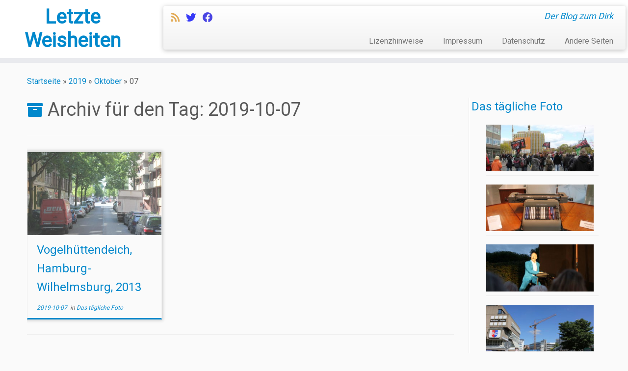

--- FILE ---
content_type: text/html; charset=UTF-8
request_url: https://blog.hillbrecht.de/2019/10/07/
body_size: 20068
content:
<!DOCTYPE html>
<!--[if IE 7]>
<html class="ie ie7 no-js" lang="de" prefix="og: http://ogp.me/ns# fb: http://ogp.me/ns/fb# website: http://ogp.me/ns/website#">
<![endif]-->
<!--[if IE 8]>
<html class="ie ie8 no-js" lang="de" prefix="og: http://ogp.me/ns# fb: http://ogp.me/ns/fb# website: http://ogp.me/ns/website#">
<![endif]-->
<!--[if !(IE 7) | !(IE 8)  ]><!-->
<html class="no-js" lang="de" prefix="og: http://ogp.me/ns# fb: http://ogp.me/ns/fb# website: http://ogp.me/ns/website#">
<!--<![endif]-->
	<head>
		<meta charset="UTF-8" />
		<meta http-equiv="X-UA-Compatible" content="IE=EDGE" />
		<meta name="viewport" content="width=device-width, initial-scale=1.0" />
        <link rel="profile"  href="https://gmpg.org/xfn/11" />
		<link rel="pingback" href="https://blog.hillbrecht.de/xmlrpc.php" />
		<script>(function(html){html.className = html.className.replace(/\bno-js\b/,'js')})(document.documentElement);</script>
<title>2019-10-07 - Letzte Weisheiten</title>
<meta name='robots' content='max-image-preview:large' />
<link rel='dns-prefetch' href='//fonts.googleapis.com' />
<link rel="alternate" type="application/rss+xml" title="Letzte Weisheiten &raquo; Feed" href="https://blog.hillbrecht.de/feed/" />
<link rel="alternate" type="application/rss+xml" title="Letzte Weisheiten &raquo; Kommentar-Feed" href="https://blog.hillbrecht.de/comments/feed/" />
<style id='wp-img-auto-sizes-contain-inline-css' type='text/css'>
img:is([sizes=auto i],[sizes^="auto," i]){contain-intrinsic-size:3000px 1500px}
/*# sourceURL=wp-img-auto-sizes-contain-inline-css */
</style>
<link rel='stylesheet' id='dashicons-css' href='https://blog.hillbrecht.de/wp-includes/css/dashicons.min.css?ver=6.9' type='text/css' media='all' />
<link rel='stylesheet' id='thickbox-css' href='https://blog.hillbrecht.de/wp-includes/js/thickbox/thickbox.css?ver=6.9' type='text/css' media='all' />
<link rel='stylesheet' id='crayon-css' href='https://blog.hillbrecht.de/wp-content/plugins/crayon-syntax-highlighter/css/min/crayon.min.css?ver=_2.7.2_beta' type='text/css' media='all' />
<link rel='stylesheet' id='tc-gfonts-css' href='//fonts.googleapis.com/css?family=Roboto%7CRoboto' type='text/css' media='all' />
<link rel='stylesheet' id='gc-front-style-css' href='https://blog.hillbrecht.de/wp-content/themes/customizr-pro/addons/bundle/grid-customizer/front/assets/css/gc-front.min.css?ver=2.4.24' type='text/css' media='all' />
<style id='wp-emoji-styles-inline-css' type='text/css'>

	img.wp-smiley, img.emoji {
		display: inline !important;
		border: none !important;
		box-shadow: none !important;
		height: 1em !important;
		width: 1em !important;
		margin: 0 0.07em !important;
		vertical-align: -0.1em !important;
		background: none !important;
		padding: 0 !important;
	}
/*# sourceURL=wp-emoji-styles-inline-css */
</style>
<link rel='stylesheet' id='wp-block-library-css' href='https://blog.hillbrecht.de/wp-includes/css/dist/block-library/style.min.css?ver=6.9' type='text/css' media='all' />
<style id='global-styles-inline-css' type='text/css'>
:root{--wp--preset--aspect-ratio--square: 1;--wp--preset--aspect-ratio--4-3: 4/3;--wp--preset--aspect-ratio--3-4: 3/4;--wp--preset--aspect-ratio--3-2: 3/2;--wp--preset--aspect-ratio--2-3: 2/3;--wp--preset--aspect-ratio--16-9: 16/9;--wp--preset--aspect-ratio--9-16: 9/16;--wp--preset--color--black: #000000;--wp--preset--color--cyan-bluish-gray: #abb8c3;--wp--preset--color--white: #ffffff;--wp--preset--color--pale-pink: #f78da7;--wp--preset--color--vivid-red: #cf2e2e;--wp--preset--color--luminous-vivid-orange: #ff6900;--wp--preset--color--luminous-vivid-amber: #fcb900;--wp--preset--color--light-green-cyan: #7bdcb5;--wp--preset--color--vivid-green-cyan: #00d084;--wp--preset--color--pale-cyan-blue: #8ed1fc;--wp--preset--color--vivid-cyan-blue: #0693e3;--wp--preset--color--vivid-purple: #9b51e0;--wp--preset--gradient--vivid-cyan-blue-to-vivid-purple: linear-gradient(135deg,rgb(6,147,227) 0%,rgb(155,81,224) 100%);--wp--preset--gradient--light-green-cyan-to-vivid-green-cyan: linear-gradient(135deg,rgb(122,220,180) 0%,rgb(0,208,130) 100%);--wp--preset--gradient--luminous-vivid-amber-to-luminous-vivid-orange: linear-gradient(135deg,rgb(252,185,0) 0%,rgb(255,105,0) 100%);--wp--preset--gradient--luminous-vivid-orange-to-vivid-red: linear-gradient(135deg,rgb(255,105,0) 0%,rgb(207,46,46) 100%);--wp--preset--gradient--very-light-gray-to-cyan-bluish-gray: linear-gradient(135deg,rgb(238,238,238) 0%,rgb(169,184,195) 100%);--wp--preset--gradient--cool-to-warm-spectrum: linear-gradient(135deg,rgb(74,234,220) 0%,rgb(151,120,209) 20%,rgb(207,42,186) 40%,rgb(238,44,130) 60%,rgb(251,105,98) 80%,rgb(254,248,76) 100%);--wp--preset--gradient--blush-light-purple: linear-gradient(135deg,rgb(255,206,236) 0%,rgb(152,150,240) 100%);--wp--preset--gradient--blush-bordeaux: linear-gradient(135deg,rgb(254,205,165) 0%,rgb(254,45,45) 50%,rgb(107,0,62) 100%);--wp--preset--gradient--luminous-dusk: linear-gradient(135deg,rgb(255,203,112) 0%,rgb(199,81,192) 50%,rgb(65,88,208) 100%);--wp--preset--gradient--pale-ocean: linear-gradient(135deg,rgb(255,245,203) 0%,rgb(182,227,212) 50%,rgb(51,167,181) 100%);--wp--preset--gradient--electric-grass: linear-gradient(135deg,rgb(202,248,128) 0%,rgb(113,206,126) 100%);--wp--preset--gradient--midnight: linear-gradient(135deg,rgb(2,3,129) 0%,rgb(40,116,252) 100%);--wp--preset--font-size--small: 13px;--wp--preset--font-size--medium: 20px;--wp--preset--font-size--large: 36px;--wp--preset--font-size--x-large: 42px;--wp--preset--spacing--20: 0.44rem;--wp--preset--spacing--30: 0.67rem;--wp--preset--spacing--40: 1rem;--wp--preset--spacing--50: 1.5rem;--wp--preset--spacing--60: 2.25rem;--wp--preset--spacing--70: 3.38rem;--wp--preset--spacing--80: 5.06rem;--wp--preset--shadow--natural: 6px 6px 9px rgba(0, 0, 0, 0.2);--wp--preset--shadow--deep: 12px 12px 50px rgba(0, 0, 0, 0.4);--wp--preset--shadow--sharp: 6px 6px 0px rgba(0, 0, 0, 0.2);--wp--preset--shadow--outlined: 6px 6px 0px -3px rgb(255, 255, 255), 6px 6px rgb(0, 0, 0);--wp--preset--shadow--crisp: 6px 6px 0px rgb(0, 0, 0);}:where(.is-layout-flex){gap: 0.5em;}:where(.is-layout-grid){gap: 0.5em;}body .is-layout-flex{display: flex;}.is-layout-flex{flex-wrap: wrap;align-items: center;}.is-layout-flex > :is(*, div){margin: 0;}body .is-layout-grid{display: grid;}.is-layout-grid > :is(*, div){margin: 0;}:where(.wp-block-columns.is-layout-flex){gap: 2em;}:where(.wp-block-columns.is-layout-grid){gap: 2em;}:where(.wp-block-post-template.is-layout-flex){gap: 1.25em;}:where(.wp-block-post-template.is-layout-grid){gap: 1.25em;}.has-black-color{color: var(--wp--preset--color--black) !important;}.has-cyan-bluish-gray-color{color: var(--wp--preset--color--cyan-bluish-gray) !important;}.has-white-color{color: var(--wp--preset--color--white) !important;}.has-pale-pink-color{color: var(--wp--preset--color--pale-pink) !important;}.has-vivid-red-color{color: var(--wp--preset--color--vivid-red) !important;}.has-luminous-vivid-orange-color{color: var(--wp--preset--color--luminous-vivid-orange) !important;}.has-luminous-vivid-amber-color{color: var(--wp--preset--color--luminous-vivid-amber) !important;}.has-light-green-cyan-color{color: var(--wp--preset--color--light-green-cyan) !important;}.has-vivid-green-cyan-color{color: var(--wp--preset--color--vivid-green-cyan) !important;}.has-pale-cyan-blue-color{color: var(--wp--preset--color--pale-cyan-blue) !important;}.has-vivid-cyan-blue-color{color: var(--wp--preset--color--vivid-cyan-blue) !important;}.has-vivid-purple-color{color: var(--wp--preset--color--vivid-purple) !important;}.has-black-background-color{background-color: var(--wp--preset--color--black) !important;}.has-cyan-bluish-gray-background-color{background-color: var(--wp--preset--color--cyan-bluish-gray) !important;}.has-white-background-color{background-color: var(--wp--preset--color--white) !important;}.has-pale-pink-background-color{background-color: var(--wp--preset--color--pale-pink) !important;}.has-vivid-red-background-color{background-color: var(--wp--preset--color--vivid-red) !important;}.has-luminous-vivid-orange-background-color{background-color: var(--wp--preset--color--luminous-vivid-orange) !important;}.has-luminous-vivid-amber-background-color{background-color: var(--wp--preset--color--luminous-vivid-amber) !important;}.has-light-green-cyan-background-color{background-color: var(--wp--preset--color--light-green-cyan) !important;}.has-vivid-green-cyan-background-color{background-color: var(--wp--preset--color--vivid-green-cyan) !important;}.has-pale-cyan-blue-background-color{background-color: var(--wp--preset--color--pale-cyan-blue) !important;}.has-vivid-cyan-blue-background-color{background-color: var(--wp--preset--color--vivid-cyan-blue) !important;}.has-vivid-purple-background-color{background-color: var(--wp--preset--color--vivid-purple) !important;}.has-black-border-color{border-color: var(--wp--preset--color--black) !important;}.has-cyan-bluish-gray-border-color{border-color: var(--wp--preset--color--cyan-bluish-gray) !important;}.has-white-border-color{border-color: var(--wp--preset--color--white) !important;}.has-pale-pink-border-color{border-color: var(--wp--preset--color--pale-pink) !important;}.has-vivid-red-border-color{border-color: var(--wp--preset--color--vivid-red) !important;}.has-luminous-vivid-orange-border-color{border-color: var(--wp--preset--color--luminous-vivid-orange) !important;}.has-luminous-vivid-amber-border-color{border-color: var(--wp--preset--color--luminous-vivid-amber) !important;}.has-light-green-cyan-border-color{border-color: var(--wp--preset--color--light-green-cyan) !important;}.has-vivid-green-cyan-border-color{border-color: var(--wp--preset--color--vivid-green-cyan) !important;}.has-pale-cyan-blue-border-color{border-color: var(--wp--preset--color--pale-cyan-blue) !important;}.has-vivid-cyan-blue-border-color{border-color: var(--wp--preset--color--vivid-cyan-blue) !important;}.has-vivid-purple-border-color{border-color: var(--wp--preset--color--vivid-purple) !important;}.has-vivid-cyan-blue-to-vivid-purple-gradient-background{background: var(--wp--preset--gradient--vivid-cyan-blue-to-vivid-purple) !important;}.has-light-green-cyan-to-vivid-green-cyan-gradient-background{background: var(--wp--preset--gradient--light-green-cyan-to-vivid-green-cyan) !important;}.has-luminous-vivid-amber-to-luminous-vivid-orange-gradient-background{background: var(--wp--preset--gradient--luminous-vivid-amber-to-luminous-vivid-orange) !important;}.has-luminous-vivid-orange-to-vivid-red-gradient-background{background: var(--wp--preset--gradient--luminous-vivid-orange-to-vivid-red) !important;}.has-very-light-gray-to-cyan-bluish-gray-gradient-background{background: var(--wp--preset--gradient--very-light-gray-to-cyan-bluish-gray) !important;}.has-cool-to-warm-spectrum-gradient-background{background: var(--wp--preset--gradient--cool-to-warm-spectrum) !important;}.has-blush-light-purple-gradient-background{background: var(--wp--preset--gradient--blush-light-purple) !important;}.has-blush-bordeaux-gradient-background{background: var(--wp--preset--gradient--blush-bordeaux) !important;}.has-luminous-dusk-gradient-background{background: var(--wp--preset--gradient--luminous-dusk) !important;}.has-pale-ocean-gradient-background{background: var(--wp--preset--gradient--pale-ocean) !important;}.has-electric-grass-gradient-background{background: var(--wp--preset--gradient--electric-grass) !important;}.has-midnight-gradient-background{background: var(--wp--preset--gradient--midnight) !important;}.has-small-font-size{font-size: var(--wp--preset--font-size--small) !important;}.has-medium-font-size{font-size: var(--wp--preset--font-size--medium) !important;}.has-large-font-size{font-size: var(--wp--preset--font-size--large) !important;}.has-x-large-font-size{font-size: var(--wp--preset--font-size--x-large) !important;}
/*# sourceURL=global-styles-inline-css */
</style>

<style id='classic-theme-styles-inline-css' type='text/css'>
/*! This file is auto-generated */
.wp-block-button__link{color:#fff;background-color:#32373c;border-radius:9999px;box-shadow:none;text-decoration:none;padding:calc(.667em + 2px) calc(1.333em + 2px);font-size:1.125em}.wp-block-file__button{background:#32373c;color:#fff;text-decoration:none}
/*# sourceURL=/wp-includes/css/classic-themes.min.css */
</style>
<link rel='stylesheet' id='osm-map-css-css' href='https://blog.hillbrecht.de/wp-content/plugins/osm/css/osm_map.css?ver=6.9' type='text/css' media='all' />
<link rel='stylesheet' id='osm-ol3-css-css' href='https://blog.hillbrecht.de/wp-content/plugins/osm/js/OL/7.1.0/ol.css?ver=6.9' type='text/css' media='all' />
<link rel='stylesheet' id='osm-ol3-ext-css-css' href='https://blog.hillbrecht.de/wp-content/plugins/osm/css/osm_map_v3.css?ver=6.9' type='text/css' media='all' />
<link rel='stylesheet' id='plantuml-renderer-css' href='https://blog.hillbrecht.de/wp-content/plugins/plantuml-renderer/public/css/plantuml-renderer-public.css?ver=0.0.1' type='text/css' media='all' />
<link rel='stylesheet' id='ptpdffrontend-css' href='https://blog.hillbrecht.de/wp-content/plugins/wp-advanced-pdf/asset/css/front_end.css?ver=1.1.7' type='text/css' media='all' />
<link rel='stylesheet' id='customizr-fa-css' href='https://blog.hillbrecht.de/wp-content/themes/customizr-pro/assets/shared/fonts/fa/css/fontawesome-all.min.css?ver=2.4.24' type='text/css' media='all' />
<link rel='stylesheet' id='customizr-common-css' href='https://blog.hillbrecht.de/wp-content/themes/customizr-pro/inc/assets/css/tc_common.min.css?ver=2.4.24' type='text/css' media='all' />
<link rel='stylesheet' id='customizr-skin-css' href='https://blog.hillbrecht.de/wp-content/themes/customizr-pro/inc/assets/css/blue.min.css?ver=2.4.24' type='text/css' media='all' />
<style id='customizr-skin-inline-css' type='text/css'>

                  .site-title,.site-description,h1,h2,h3,.tc-dropcap {
                    font-family : 'Roboto';
                    font-weight : inherit;
                  }

                  body,.navbar .nav>li>a {
                    font-family : 'Roboto';
                    font-weight : inherit;
                  }

            body,.navbar .nav>li>a {
              font-size : 16px;
              line-height : 1.6em;
            }
table { border-collapse: separate; }
                           body table { border-collapse: collapse; }
                          
.social-links .social-icon:before { content: none } 
header.tc-header {border-top: none;}

.sticky-enabled .tc-shrink-on .site-logo img {
    					height:30px!important;width:auto!important
    				}

    				.sticky-enabled .tc-shrink-on .brand .site-title {
    					font-size:0.6em;opacity:0.8;line-height:1.2em
    				}

.tc-rectangular-thumb {
        max-height: 250px;
        height :250px
      }

.tc-slider-loader-wrapper{ display:none }
html.js .tc-slider-loader-wrapper { display: block }.no-csstransforms3d .tc-slider-loader-wrapper .tc-img-gif-loader {
                                                background: url('https://blog.hillbrecht.de/wp-content/themes/customizr-pro/assets/front/img/slider-loader.gif') no-repeat center center;
                                         }.tc-slider-loader-wrapper .tc-css-loader > div { border-color:#08c; }

      .carousel .czr-item {
        line-height: 400px;
        min-height:400px;
        max-height:400px;
      }
      .tc-slider-loader-wrapper {
        line-height: 400px;
        height:400px;
      }
      .carousel .tc-slider-controls {
        line-height: 400px;
        max-height:400px;
      }

        @media (max-width: 1200px) {
          .carousel .czr-item {
            line-height: 308px;
            max-height:308px;
            min-height:308px;
          }
          .czr-item .carousel-caption {
            max-height: 268px;
            overflow: hidden;
          }
          .carousel .tc-slider-loader-wrapper {
            line-height: 308px;
            height:308px;
          }
        }

        @media (max-width: 979px) {
          .carousel .czr-item {
            line-height: 247.2px;
            max-height:247.2px;
            min-height:247.2px;
          }
          .czr-item .carousel-caption {
            max-height: 207.2px;
            overflow: hidden;
          }
          .carousel .tc-slider-loader-wrapper {
            line-height: 247.2px;
            height:247.2px;
          }
        }

        @media (max-width: 480px) {
          .carousel .czr-item {
            line-height: 152px;
            max-height:152px;
            min-height:152px;
          }
          .czr-item .carousel-caption {
            max-height: 112px;
            overflow: hidden;
          }
          .carousel .tc-slider-loader-wrapper {
            line-height: 152px;
            height:152px;
          }
        }

        @media (max-width: 320px) {
          .carousel .czr-item {
            line-height: 112px;
            max-height:112px;
            min-height:112px;
          }
          .czr-item .carousel-caption {
            max-height: 72px;
            overflow: hidden;
          }
          .carousel .tc-slider-loader-wrapper {
            line-height: 112px;
            height:112px;
          }
        }

#tc-push-footer { display: none; visibility: hidden; }
         .tc-sticky-footer #tc-push-footer.sticky-footer-enabled { display: block; }
        


              @media (min-width: 1200px) {
              .tc-post-list-grid article .entry-title {font-size:24px;line-height:38px;}
              .tc-post-list-grid .tc-g-cont {font-size:14px;line-height:22px;}
          }
            
              @media (max-width: 1199px) and (min-width: 980px) {
              .tc-post-list-grid article .entry-title {font-size:20px;line-height:31px;}
              .tc-post-list-grid .tc-g-cont {font-size:13px;line-height:20px;}
          }
            
              @media (max-width: 979px) and (min-width: 768px) {
              .tc-post-list-grid article .entry-title {font-size:18px;line-height:27px;}
              .tc-post-list-grid .tc-g-cont {font-size:12px;line-height:19px;}
          }
            
              @media (max-width: 767px) {
              .tc-post-list-grid article .entry-title {font-size:24px;line-height:38px;}
              .tc-post-list-grid .tc-g-cont {font-size:14px;line-height:22px;}
          }
            
              @media (max-width: 480px) {
              .tc-post-list-grid article .entry-title {font-size:20px;line-height:31px;}
              .tc-post-list-grid .tc-g-cont {font-size:13px;line-height:20px;}
          }
            

            .grid-cols-3 figure {
                  height:225px;
                  max-height:225px;
                  line-height:225px;
            }
.tc-grid-border .tc-grid { border-bottom: none }
.tc-grid-border .grid__item { border-bottom: 3px solid #08c}

/*# sourceURL=customizr-skin-inline-css */
</style>
<link rel='stylesheet' id='customizr-style-css' href='https://blog.hillbrecht.de/wp-content/themes/customizr-pro/style.css?ver=2.4.24' type='text/css' media='all' />
<link rel='stylesheet' id='fancyboxcss-css' href='https://blog.hillbrecht.de/wp-content/themes/customizr-pro/assets/front/js/libs/fancybox/jquery.fancybox-1.3.4.min.css?ver=6.9' type='text/css' media='all' />
<link rel='stylesheet' id='arpw-style-css' href='https://blog.hillbrecht.de/wp-content/plugins/advanced-random-posts-widget/assets/css/arpw-frontend.css?ver=6.9' type='text/css' media='all' />
<style id='wp-typography-safari-font-workaround-inline-css' type='text/css'>
body {-webkit-font-feature-settings: "liga";font-feature-settings: "liga";-ms-font-feature-settings: normal;}
/*# sourceURL=wp-typography-safari-font-workaround-inline-css */
</style>
<script type="text/javascript" src="https://blog.hillbrecht.de/wp-includes/js/jquery/jquery.min.js?ver=3.7.1" id="jquery-core-js"></script>
<script type="text/javascript" src="https://blog.hillbrecht.de/wp-includes/js/jquery/jquery-migrate.min.js?ver=3.4.1" id="jquery-migrate-js"></script>
<script type="text/javascript" id="crayon_js-js-extra">
/* <![CDATA[ */
var CrayonSyntaxSettings = {"version":"_2.7.2_beta","is_admin":"0","ajaxurl":"https://blog.hillbrecht.de/wp-admin/admin-ajax.php","prefix":"crayon-","setting":"crayon-setting","selected":"crayon-setting-selected","changed":"crayon-setting-changed","special":"crayon-setting-special","orig_value":"data-orig-value","debug":""};
var CrayonSyntaxStrings = {"copy":"Dr\u00fccken Sie %s zum Kopieren, %s zum Einf\u00fcgen","minimize":"Klicken um Code aufzuklappen"};
//# sourceURL=crayon_js-js-extra
/* ]]> */
</script>
<script type="text/javascript" src="https://blog.hillbrecht.de/wp-content/plugins/crayon-syntax-highlighter/js/min/crayon.min.js?ver=_2.7.2_beta" id="crayon_js-js"></script>
<script type="text/javascript" src="https://blog.hillbrecht.de/wp-content/plugins/osm/js/OL/2.13.1/OpenLayers.js?ver=6.9" id="osm-ol-library-js"></script>
<script type="text/javascript" src="https://blog.hillbrecht.de/wp-content/plugins/osm/js/OSM/openlayers/OpenStreetMap.js?ver=6.9" id="osm-osm-library-js"></script>
<script type="text/javascript" src="https://blog.hillbrecht.de/wp-content/plugins/osm/js/OSeaM/harbours.js?ver=6.9" id="osm-harbours-library-js"></script>
<script type="text/javascript" src="https://blog.hillbrecht.de/wp-content/plugins/osm/js/OSeaM/map_utils.js?ver=6.9" id="osm-map-utils-library-js"></script>
<script type="text/javascript" src="https://blog.hillbrecht.de/wp-content/plugins/osm/js/OSeaM/utilities.js?ver=6.9" id="osm-utilities-library-js"></script>
<script type="text/javascript" src="https://blog.hillbrecht.de/wp-content/plugins/osm/js/osm-plugin-lib.js?ver=6.9" id="OsmScript-js"></script>
<script type="text/javascript" src="https://blog.hillbrecht.de/wp-content/plugins/osm/js/polyfill/v2/polyfill.min.js?features=requestAnimationFrame%2CElement.prototype.classList%2CURL&amp;ver=6.9" id="osm-polyfill-js"></script>
<script type="text/javascript" src="https://blog.hillbrecht.de/wp-content/plugins/osm/js/OL/7.1.0/ol.js?ver=6.9" id="osm-ol3-library-js"></script>
<script type="text/javascript" src="https://blog.hillbrecht.de/wp-content/plugins/osm/js/osm-v3-plugin-lib.js?ver=6.9" id="osm-ol3-ext-library-js"></script>
<script type="text/javascript" src="https://blog.hillbrecht.de/wp-content/plugins/osm/js/osm-metabox-events.js?ver=6.9" id="osm-ol3-metabox-events-js"></script>
<script type="text/javascript" src="https://blog.hillbrecht.de/wp-content/plugins/osm/js/osm-startup-lib.js?ver=6.9" id="osm-map-startup-js"></script>
<script type="text/javascript" src="https://blog.hillbrecht.de/wp-content/plugins/plantuml-renderer/public/js/plantuml-renderer-public.js?ver=0.0.1" id="plantuml-renderer-js"></script>
<script type="text/javascript" id="ajaxsave-js-extra">
/* <![CDATA[ */
var postajaxsave = {"ajax_url":"https://blog.hillbrecht.de/wp-admin/admin-ajax.php","baseUrl":"https://blog.hillbrecht.de/wp-content/plugins/wp-advanced-pdf"};
//# sourceURL=ajaxsave-js-extra
/* ]]> */
</script>
<script type="text/javascript" src="https://blog.hillbrecht.de/wp-content/plugins/wp-advanced-pdf/asset/js/ajaxsave.js?ver=1.1.7" id="ajaxsave-js"></script>
<script type="text/javascript" src="https://blog.hillbrecht.de/wp-content/themes/customizr-pro/assets/front/js/libs/modernizr.min.js?ver=2.4.24" id="modernizr-js"></script>
<script type="text/javascript" src="https://blog.hillbrecht.de/wp-content/themes/customizr-pro/assets/front/js/libs/fancybox/jquery.fancybox-1.3.4.min.js?ver=2.4.24" id="tc-fancybox-js"></script>
<script type="text/javascript" src="https://blog.hillbrecht.de/wp-includes/js/underscore.min.js?ver=1.13.7" id="underscore-js"></script>
<script type="text/javascript" id="tc-scripts-js-extra">
/* <![CDATA[ */
var TCParams = {"_disabled":[],"FancyBoxState":"1","FancyBoxAutoscale":"1","SliderName":"","SliderDelay":"","SliderHover":"1","centerSliderImg":"1","SmoothScroll":{"Enabled":true,"Options":{"touchpadSupport":false}},"anchorSmoothScroll":"linear","anchorSmoothScrollExclude":{"simple":["[class*=edd]",".tc-carousel-control",".carousel-control","[data-toggle=\"modal\"]","[data-toggle=\"dropdown\"]","[data-toggle=\"tooltip\"]","[data-toggle=\"popover\"]","[data-toggle=\"collapse\"]","[data-toggle=\"tab\"]","[data-toggle=\"pill\"]","[class*=upme]","[class*=um-]"],"deep":{"classes":[],"ids":[]}},"ReorderBlocks":"","centerAllImg":"1","HasComments":"","LeftSidebarClass":".span3.left.tc-sidebar","RightSidebarClass":".span3.right.tc-sidebar","LoadModernizr":"1","stickyCustomOffset":{"_initial":0,"_scrolling":0,"options":{"_static":true,"_element":""}},"stickyHeader":"1","dropdowntoViewport":"","timerOnScrollAllBrowsers":"1","extLinksStyle":"","extLinksTargetExt":"1","extLinksSkipSelectors":{"classes":["btn","button"],"ids":[]},"dropcapEnabled":"","dropcapWhere":{"post":"","page":""},"dropcapMinWords":"50","dropcapSkipSelectors":{"tags":["IMG","IFRAME","H1","H2","H3","H4","H5","H6","BLOCKQUOTE","UL","OL"],"classes":["btn","tc-placeholder-wrap"],"id":[]},"imgSmartLoadEnabled":"","imgSmartLoadOpts":{"parentSelectors":[".article-container",".__before_main_wrapper",".widget-front"],"opts":{"excludeImg":[".tc-holder-img"]}},"imgSmartLoadsForSliders":"1","goldenRatio":"1.618","gridGoldenRatioLimit":"350","isSecondMenuEnabled":"","secondMenuRespSet":"in-sn-before","isParallaxOn":"1","parallaxRatio":"0.55","pluginCompats":[],"adminAjaxUrl":"https://blog.hillbrecht.de/wp-admin/admin-ajax.php","ajaxUrl":"https://blog.hillbrecht.de/?czrajax=1","frontNonce":{"id":"CZRFrontNonce","handle":"aa0d959a21"},"isDevMode":"","isModernStyle":"","i18n":{"Permanently dismiss":"Dauerhaft ausblenden"},"version":"2.4.24","frontNotifications":{"styleSwitcher":{"enabled":false,"content":"","dismissAction":"dismiss_style_switcher_note_front","ajaxUrl":"https://blog.hillbrecht.de/wp-admin/admin-ajax.php"}}};
//# sourceURL=tc-scripts-js-extra
/* ]]> */
</script>
<script type="text/javascript" src="https://blog.hillbrecht.de/wp-content/themes/customizr-pro/inc/assets/js/tc-scripts.min.js?ver=2.4.24" id="tc-scripts-js"></script>
<link rel="https://api.w.org/" href="https://blog.hillbrecht.de/wp-json/" /><link rel="EditURI" type="application/rsd+xml" title="RSD" href="https://blog.hillbrecht.de/xmlrpc.php?rsd" />
<meta name="generator" content="WordPress 6.9" />
<style>
		#category-posts-3-internal ul {padding: 0;}
#category-posts-3-internal .cat-post-item img {max-width: initial; max-height: initial; margin: initial;}
#category-posts-3-internal .cat-post-author {margin-bottom: 0;}
#category-posts-3-internal .cat-post-thumbnail {margin: 5px 10px 5px 0;}
#category-posts-3-internal .cat-post-item:before {content: ""; clear: both;}
#category-posts-3-internal .cat-post-excerpt-more {display: inline-block;}
#category-posts-3-internal .cat-post-item {list-style: none; margin: 3px 0 10px; padding: 3px 0;}
#category-posts-3-internal .cat-post-current .cat-post-title {font-weight: bold; text-transform: uppercase;}
#category-posts-3-internal [class*=cat-post-tax] {font-size: 0.85em;}
#category-posts-3-internal [class*=cat-post-tax] * {display:inline-block;}
#category-posts-3-internal .cat-post-item a:after {content: ""; display: table;	clear: both;}
#category-posts-3-internal .cat-post-item a:after {content: ""; clear: both;}
#category-posts-3-internal .cat-post-thumbnail {display:block; float:left; margin:5px 10px 5px 0;}
#category-posts-3-internal .cat-post-crop {overflow:hidden;display:block;}
#category-posts-3-internal p {margin:5px 0 0 0}
#category-posts-3-internal li > div {margin:5px 0 0 0; clear:both;}
#category-posts-3-internal .dashicons {vertical-align:middle;}
#category-posts-3-internal .cat-post-thumbnail .cat-post-crop img {height: 100px;}
#category-posts-3-internal .cat-post-thumbnail .cat-post-crop img {width: 230px;}
#category-posts-3-internal .cat-post-thumbnail .cat-post-crop img {object-fit: cover; max-width: 100%; display: block;}
#category-posts-3-internal .cat-post-thumbnail .cat-post-crop-not-supported img {width: 100%;}
#category-posts-3-internal .cat-post-thumbnail {max-width:100%;}
#category-posts-3-internal .cat-post-item img {margin: initial;}
</style>
		

<!-- Open Graph data is managed by Alex MacArthur's Complete Open Graph plugin. (v3.4.5) -->
<!-- https://wordpress.org/plugins/complete-open-graph/ -->
<meta property='og:site_name' content='Letzte Weisheiten' />
<meta property='og:url' content='https://blog.hillbrecht.de' />
<meta property='og:locale' content='de_DE' />
<meta property='og:description' content='Der Blog zum Dirk' />
<meta property='og:title' content='Letzte Weisheiten' />
<meta property='og:type' content='website' />
<meta name='twitter:card' content='summary' />
<meta name='twitter:title' content='Letzte Weisheiten' />
<meta name='twitter:description' content='Der Blog zum Dirk' />
<!-- End Complete Open Graph. | 0.16290497779846s -->

<script type="text/javascript"> 

/**  all layers have to be in this global array - in further process each map will have something like vectorM[map_ol3js_n][layer_n] */
var vectorM = [[]];


/** put translations from PHP/mo to JavaScript */
var translations = [];

/** global GET-Parameters */
var HTTP_GET_VARS = [];

</script><!-- OSM plugin V6.1.9: did not add geo meta tags. --> 
<div id="examplePopup1" style="display:none;"><div style='float:left;padding:20px 20px 20px 20px;'><h4>Enter your email Address</h4><input type="text" style="margin-top:10px" name="useremailID" id="useremailID"><input type="hidden" id="emailpostID"><input id='guest_email' style='margin-top:10px' class='button-primary' type='submit' name='email_submit' value='submit'></div></div><link rel="icon" href="https://blog.hillbrecht.de/wp-content/uploads/2017/02/cropped-2012-01-17.dh-siteicon-32x32.png" sizes="32x32" />
<link rel="icon" href="https://blog.hillbrecht.de/wp-content/uploads/2017/02/cropped-2012-01-17.dh-siteicon-192x192.png" sizes="192x192" />
<link rel="apple-touch-icon" href="https://blog.hillbrecht.de/wp-content/uploads/2017/02/cropped-2012-01-17.dh-siteicon-180x180.png" />
<meta name="msapplication-TileImage" content="https://blog.hillbrecht.de/wp-content/uploads/2017/02/cropped-2012-01-17.dh-siteicon-270x270.png" />
            <style id="appearing-animation-css" type="text/css">
                  /* Bottom to top keyframes */
                  @-webkit-keyframes btt-fade-in {
                        from{ -webkit-transform: translate3d(0, 100%, 0); opacity: 0; }
                        99% { -webkit-transform: translate3d(0, 0, 0); }
                        to { opacity: 1; }
                  }
                  @-moz-keyframes btt-fade-in {
                        from{ -moz-transform: translate3d(0, 100%, 0); opacity: 0; }
                        99% { -moz-transform: translate3d(0, 0, 0); }
                        to { opacity: 1; }
                  }

                  @-o-keyframes btt-fade-in {
                        from{ -o-transform: translate3d(0, 100%, 0); opacity: 0; }
                        99% { -o-transform: translate3d(0, 0, 0); }
                        to { opacity: 1; }
                  }

                  @keyframes btt-fade-in {
                        from { transform: translate3d(0, 100%, 0); opacity: 0; }
                        99% { transform: translate3d(0, 0, 0); }
                        to { opacity: 1; }
                  }
                  /*
                  * Hack: since ie11 doesn't animate 3d transforms in the right way
                  * with this specific vendor we override the non prefixes keyframes btt-in
                  * only for ms
                  */
                  @-ms-keyframes btt-fade-in {
                        from { transform: translate(0, 100%);  opacity: 0; }
                        99% { transform: translate(0, 0); }
                        to { opacity: 1; }
                  }


                  #content {
                        overflow: hidden;
                  }
                  .grid-container {
                        position: relative;
                  }
                  .grid-container .grid-item {
                        overflow: visible;
                  }

                  .grid-container .grid-item .grid__item {
                        opacity: 0;
                  }

                  .grid-container.advanced-animation .grid-item .grid__item {
                        -webkit-animation-duration: 0.8s;
                           -moz-animation-duration: 0.8s;
                             -o-animation-duration: 0.8s;
                                animation-duration: 0.8s;
                        -webkit-perspective: 1000;
                        -webkit-backface-visibility: hidden;
                           -moz-backface-visibility: hidden;
                             -o-backface-visibility: hidden;
                            -ms-backface-visibility: hidden;
                                backface-visibility: hidden;
                  -webkit-animation-timing-function: ease-in-out;
                     -moz-animation-timing-function: ease-in-out;
                       -o-animation-timing-function: ease-in-out;
                          animation-timing-function: ease-in-out;
                        -webkit-animation-fill-mode: forwards;
                           -moz-animation-fill-mode: forwards;
                             -o-animation-fill-mode: forwards;
                                animation-fill-mode: forwards;
                  }

                  .grid-container.simple-animation .grid-item .grid__item {
                        -webkit-transition: opacity 2s ease-in-out;
                        -moz-transition: opacity 2s ease-in-out;
                        -ms-transition: opacity 2s ease-in-out;
                        -o-transition: opacity 2s ease-in-out;
                        transition: opacity 2s ease-in-out;
                  }

                  /*
                  * .start_animation here is "hardcoded",
                  * we might want to have different animations in the future
                  */
                  .grid-container.advanced-animation .grid-item .grid__item.start_animation {
                        -webkit-animation-name: btt-fade-in;
                           -moz-animation-name: btt-fade-in;
                             -o-animation-name: btt-fade-in;
                                animation-name: btt-fade-in;
                                overflow: hidden;
                  }

                  .no-js .grid-container .grid-item .grid__item,
                  .no-cssanimations .grid-container .grid-item .grid__item,
                  .grid-container.advanced-animation .grid-item .grid__item.end_animation {opacity: 1;}

            </style>
                        <style id="infinite-css" type="text/css">

                  [class*="infinite-view-"] {

                        width: 100%;
                  }

                  .infinite-loader {
                        position: relative !important;
                  }
                  .masonry__wrapper .infinite-loader {
                        position: absolute !important;
                  }
            </style>
            	</head>
	
	<body class="archive date wp-embed-responsive wp-theme-customizr-pro tc-fade-hover-links tc-r-sidebar tc-center-images skin-blue customizr-pro-2-4-24 tc-sticky-header sticky-disabled tc-transparent-on-scroll tc-regular-menu tc-post-list-context tc-sticky-footer czr-infinite-scroll-on" >
            <a class="screen-reader-text skip-link" href="#content">Zum Inhalt springen</a>
        
    <div id="tc-page-wrap" class="">

  		
  	   	<header class="tc-header clearfix row-fluid tc-tagline-on tc-title-logo-on  tc-shrink-on tc-menu-on logo-left tc-second-menu-in-sn-before-when-mobile">
  			      <div class="brand span3 pull-left ">

        <h1><a class="site-title" href="https://blog.hillbrecht.de/">Letzte Weisheiten</a></h1>
      </div> <!-- brand span3 pull-left -->
      <div class="container outside"><h2 class="site-description">Der Blog zum Dirk</h2></div>      	<div class="navbar-wrapper clearfix span9 tc-submenu-fade tc-submenu-move tc-open-on-hover pull-menu-right">
        	<div class="navbar resp">
          		<div class="navbar-inner" role="navigation">
            		<div class="row-fluid">
              		<div class="social-block span5"><div class="social-links"><a rel="nofollow noopener noreferrer" class="social-icon icon-feed"  title="RSS-Feed abonnieren" aria-label="RSS-Feed abonnieren" href="https://blog.hillbrecht.de/feed/rss/"  target="_blank"  style="color:#dd9933"><i class="fas fa-rss"></i></a><a rel="nofollow noopener noreferrer" class="social-icon icon-twitter"  title="Mein Twitter" aria-label="Mein Twitter" href="https://twitter.com/dirkhillbrecht"  target="_blank"  style="color:#070bf7"><i class="fab fa-twitter"></i></a><a rel="nofollow noopener noreferrer" class="social-icon icon-facebook"  title="Mein Facebook" aria-label="Mein Facebook" href="https://www.facebook.com/dirk.hillbrecht"  target="_blank"  style="color:#1d17dd"><i class="fab fa-facebook"></i></a></div></div><h2 class="span7 inside site-description">Der Blog zum Dirk</h2><div class="nav-collapse collapse tc-hover-menu-wrapper"><ul class="nav tc-hover-menu"><li class="page_item page-item-909 menu-item"><a href="https://blog.hillbrecht.de/lizenzhinweise/">Lizenzhinweise</a></li><li class="page_item page-item-10 menu-item"><a href="https://blog.hillbrecht.de/impressum/">Impressum</a></li><li class="page_item page-item-407 menu-item"><a href="https://blog.hillbrecht.de/datenschutz/">Datenschutz</a></li><li class="page_item page-item-119 menu-item"><a href="https://blog.hillbrecht.de/andere-seiten/">Andere Seiten</a></li></ul></div><div class="btn-toggle-nav pull-right"><button type="button" class="btn menu-btn" data-toggle="collapse" data-target=".nav-collapse" title="Öffne das Menü" aria-label="Öffne das Menü"><span class="icon-bar"></span><span class="icon-bar"></span><span class="icon-bar"></span> </button></div>          			</div><!-- /.row-fluid -->
          		</div><!-- /.navbar-inner -->
        	</div><!-- /.navbar resp -->
      	</div><!-- /.navbar-wrapper -->
    	  		</header>
  		<div id="tc-reset-margin-top" class="container-fluid" style="margin-top:103px"></div><div id="main-wrapper" class="container">

    <div class="tc-hot-crumble container" role="navigation"><div class="row"><div class="span12"><div class="breadcrumb-trail breadcrumbs"><span class="trail-begin"><a href="https://blog.hillbrecht.de" title="Letzte Weisheiten" rel="home" class="trail-begin">Startseite</a></span> <span class="sep">&raquo;</span> <a href="https://blog.hillbrecht.de/2019/" title="2019">2019</a> <span class="sep">&raquo;</span> <a href="https://blog.hillbrecht.de/2019/10/" title="Oktober">Oktober</a> <span class="sep">&raquo;</span> <span class="trail-end">07</span></div></div></div></div>
    <div class="container" role="main">
        <div class="row column-content-wrapper">

            
                <div id="content" class="span9 article-container grid-container tc-post-list-grid tc-grid-shadow tc-grid-border tc-gc gc-no-bg gc-white-title-hover gc-white-title tc-gallery-style">

                            <header class="archive-header">
          <h1 class="format-icon">Archiv für den Tag: <span>2019-10-07</span></h1><hr class="featurette-divider __before_loop">        </header>
        
                        
                                                                                    
                                <section class="row-fluid grid-cols-3">                                    <article id="post-3267" class="tc-grid span4 grid-item post-3267 post type-post status-publish format-standard has-post-thumbnail category-tagesfoto thumb-position-right czr-hentry">
                                        <div class="grid__item"><section class="tc-grid-post"><figure class="tc-grid-figure has-thumb effect-15"><div class="tc-grid-icon format-icon"></div><img width="570" height="350" src="https://blog.hillbrecht.de/wp-content/uploads/2019/08/2013-05-31.3958.e97a0316e7a6-570x350.jpg" class="attachment-tc-grid tc-thumb-type-thumb wp-post-image wp-post-image" alt="Vogelhüttendeich, Hamburg-Wilhelmsburg, 2013" decoding="async" fetchpriority="high" />               <figcaption class="tc-grid-excerpt ">
                              <div class="entry-summary">
                <div class="tc-g-cont"><p>Im Rah­men einer Exkur­si­on ist die­ses leid­lich inter­es­san­te Foto einer mei­nes Wis­sens in kei­ner Wei­se beson­de­ren Stadt­teil­stra­ße in [&hellip;]</p></div>              </div>
          <a class="tc-grid-bg-link" href="https://blog.hillbrecht.de/2019/10/07/vogelhuettendeich-hamburg-wilhelmsburg-2013/"></a>              </figcaption>
            </figure></section>        <header class="entry-header">
          <h2 class="entry-title "><a href="https://blog.hillbrecht.de/2019/10/07/vogelhuettendeich-hamburg-wilhelmsburg-2013/" rel="bookmark">Vogelhüttendeich, Hamburg-Wilhelmsburg, 2013</a></h2><div class="entry-meta"><a href="https://blog.hillbrecht.de/2019/10/07/" title="09:00" rel="bookmark"><time class="entry-date updated" datetime="7 Okt., 2019">2019-10-07</time></a> &nbsp;in <a class="" href="https://blog.hillbrecht.de/category/tagesfoto/" title="Alle Beiträge in Das tägliche Foto ansehen"> Das tägliche Foto </a>  </div>        </header>
        </div>                                    </article>
                                <hr class="featurette-divider __after_article"></section><!--end section.row-fluid--><hr class="featurette-divider post-list-grid">
                            
                        
                    
                                   <hr class="featurette-divider tc-mobile-separator">
                </div><!--.article-container -->

           
        <div class="span3 right tc-sidebar">
           <div id="right" class="widget-area" role="complementary">
              <aside id="category-posts-3" class="widget cat-post-widget"><h3 class="widget-title"><a href="https://blog.hillbrecht.de/category/tagesfoto/">Das tägliche Foto</a></h3><ul id="category-posts-3-internal" class="category-posts-internal">
<li class='cat-post-item'><a class="cat-post-everything-is-link" href="https://blog.hillbrecht.de/2020/04/19/anti-ttip-demo-an-der-goseriede-april-2016/" title=""><div><span class="cat-post-thumbnail cat-post-none"><span class="cat-post-crop cat-post-format cat-post-format-standard"><img width="230" height="100" src="https://blog.hillbrecht.de/wp-content/uploads/2020/04/2016-04-23.9575.524eaf244a40-300x200.jpg" class="attachment-medium size-medium wp-post-image" alt="Anti-TTIP-Demo an der Goseriede, April 2016" data-cat-posts-width="230" data-cat-posts-height="100" loading="lazy" /></span></span></div></a></li><li class='cat-post-item'><a class="cat-post-everything-is-link" href="https://blog.hillbrecht.de/2020/04/18/rechenmaschine-continental-klasse-900-heinz-nixdorf-museumsforum-paderborn-dezember-2008/" title=""><div><span class="cat-post-thumbnail cat-post-none"><span class="cat-post-crop cat-post-format cat-post-format-standard"><img width="230" height="100" src="https://blog.hillbrecht.de/wp-content/uploads/2020/04/2008-12-03.0878.ac6f8397cd24-300x225.jpg" class="attachment-medium size-medium wp-post-image" alt="Rechenmaschine &quot;Continental Klasse 900&quot;, Heinz-Nixdorf-MuseumsForum, Paderborn, Dezember 2008" data-cat-posts-width="230" data-cat-posts-height="100" loading="lazy" /></span></span></div></a></li><li class='cat-post-item'><a class="cat-post-everything-is-link" href="https://blog.hillbrecht.de/2020/04/17/johannes-kirchberg-testsieger-oder-was-tut-man-alles-nicht-kleines-fest-im-grossen-garten-hannover-2019/" title=""><div><span class="cat-post-thumbnail cat-post-none"><span class="cat-post-crop cat-post-format cat-post-format-standard"><img width="230" height="100" src="https://blog.hillbrecht.de/wp-content/uploads/2020/04/2019-07-16.8094.4bec29347bb4-300x200.jpg" class="attachment-medium size-medium wp-post-image" alt="Johannes Kirchberg: Testsieger oder - was tut man alles nicht..., Kleines Fest im Großen Garten, Hannover, 2019" data-cat-posts-width="230" data-cat-posts-height="100" loading="lazy" /></span></span></div></a></li><li class='cat-post-item'><a class="cat-post-everything-is-link" href="https://blog.hillbrecht.de/2020/04/16/kroepcke-center-vom-opernplatz-aus-gesehen-hannover-juli-2010/" title=""><div><span class="cat-post-thumbnail cat-post-none"><span class="cat-post-crop cat-post-format cat-post-format-standard"><img width="230" height="100" src="https://blog.hillbrecht.de/wp-content/uploads/2020/04/2010-07-25.2851.6808d0e3c9bb-300x200.jpg" class="attachment-medium size-medium wp-post-image" alt="Kröpcke-Center vom Opernplatz aus gesehen, Hannover, Juli 2010" data-cat-posts-width="230" data-cat-posts-height="100" loading="lazy" /></span></span></div></a></li><li class='cat-post-item'><a class="cat-post-everything-is-link" href="https://blog.hillbrecht.de/2020/04/15/pinguine-im-zoo-hannover-mai-2015/" title=""><div><span class="cat-post-thumbnail cat-post-none"><span class="cat-post-crop cat-post-format cat-post-format-standard"><img width="230" height="100" src="https://blog.hillbrecht.de/wp-content/uploads/2020/04/2015-05-13.9457.9d002c741032-300x200.jpg" class="attachment-medium size-medium wp-post-image" alt="Pinguine im Zoo, Hannover, Mai 2015" data-cat-posts-width="230" data-cat-posts-height="100" loading="lazy" /></span></span></div></a></li><li class='cat-post-item'><a class="cat-post-everything-is-link" href="https://blog.hillbrecht.de/2020/04/14/grosse-rolltreppe-zur-plaza-in-der-elbphilharmonie-hamburg-september-2018/" title=""><div><span class="cat-post-thumbnail cat-post-none"><span class="cat-post-crop cat-post-format cat-post-format-standard"><img width="230" height="100" src="https://blog.hillbrecht.de/wp-content/uploads/2020/04/2018-09-22.0541.afd54ecf2911-683x1024.jpg" class="attachment-large size-large wp-post-image" alt="Große Rolltreppe zur Plaza in der Elbphilharmonie, Hamburg, September 2018" data-cat-posts-width="230" data-cat-posts-height="100" loading="lazy" /></span></span></div></a></li><li class='cat-post-item'><a class="cat-post-everything-is-link" href="https://blog.hillbrecht.de/2020/04/09/elefant-im-zoo-hannover-hannover-mai-2015/" title=""><div><span class="cat-post-thumbnail cat-post-none"><span class="cat-post-crop cat-post-format cat-post-format-standard"><img width="230" height="100" src="https://blog.hillbrecht.de/wp-content/uploads/2020/02/2015-05-13.6424.bc9786dd07ed-300x200.jpg" class="attachment-medium size-medium wp-post-image" alt="Elefant im Zoo Hannover, Hannover, Mai 2015" data-cat-posts-width="230" data-cat-posts-height="100" loading="lazy" /></span></span></div></a></li></ul>
</aside><aside id="arpw-widget-2" class="widget arpw-widget-random"><h3 class="widget-title">Was anderes</h3><div class="arpw-random-post "><ul class="arpw-ul"><li class="arpw-li arpw-clearfix"><a class="arpw-title" href="https://blog.hillbrecht.de/2006/09/12/fahrkarten-kaufen-am-automaten-in-hamburg-hauptbahnhof/" rel="bookmark">Fahrkarten kaufen am Automaten in Hamburg Hauptbahnhof</a></li><li class="arpw-li arpw-clearfix"><a class="arpw-title" href="https://blog.hillbrecht.de/2019/12/05/kfz-sperren-in-oberricklingen-bleiben-bestehen-keine-autopiste-auf-der-fahrradstrasse/" rel="bookmark">Kfz-Sperren in Oberricklingen bleiben bestehen – Keine Autopiste auf der Fahrradstraße!</a></li><li class="arpw-li arpw-clearfix"><a class="arpw-title" href="https://blog.hillbrecht.de/2009/09/19/rette-deine-freiheit/" rel="bookmark">Rette deine Freiheit</a></li></ul></div><!-- Generated by https://wordpress.org/plugins/advanced-random-posts-widget/ --></aside><aside id="categories-2" class="widget widget_categories"><h3 class="widget-title">Worüber geschrieben?</h3>
			<ul>
					<li class="cat-item cat-item-1"><a href="https://blog.hillbrecht.de/category/allgemein/">Allgemein</a> (46)
</li>
	<li class="cat-item cat-item-10"><a href="https://blog.hillbrecht.de/category/computer/">Computer</a> (62)
<ul class='children'>
	<li class="cat-item cat-item-4"><a href="https://blog.hillbrecht.de/category/computer/java/">Java</a> (5)
</li>
	<li class="cat-item cat-item-15"><a href="https://blog.hillbrecht.de/category/computer/linux/">Linux</a> (8)
</li>
</ul>
</li>
	<li class="cat-item cat-item-352"><a href="https://blog.hillbrecht.de/category/tagesfoto/">Das tägliche Foto</a> (276)
</li>
	<li class="cat-item cat-item-9"><a href="https://blog.hillbrecht.de/category/english/">English</a> (18)
</li>
	<li class="cat-item cat-item-149"><a href="https://blog.hillbrecht.de/category/ernahrung/">Ernährung</a> (5)
</li>
	<li class="cat-item cat-item-431"><a href="https://blog.hillbrecht.de/category/fotografie/">Fotografie</a> (4)
</li>
	<li class="cat-item cat-item-419"><a href="https://blog.hillbrecht.de/category/gastbeitrag/">Gastbeitrag</a> (1)
</li>
	<li class="cat-item cat-item-2"><a href="https://blog.hillbrecht.de/category/hannover/">Hannover</a> (161)
</li>
	<li class="cat-item cat-item-336"><a href="https://blog.hillbrecht.de/category/in-eigener-sache/">In eigener Sache</a> (19)
</li>
	<li class="cat-item cat-item-69"><a href="https://blog.hillbrecht.de/category/kultur/">Kultur</a> (77)
<ul class='children'>
	<li class="cat-item cat-item-7"><a href="https://blog.hillbrecht.de/category/kultur/fern-sehn/">Fern seh&#039;n</a> (23)
</li>
	<li class="cat-item cat-item-209"><a href="https://blog.hillbrecht.de/category/kultur/kino/">Kino</a> (1)
</li>
	<li class="cat-item cat-item-8"><a href="https://blog.hillbrecht.de/category/kultur/mus-iek/">Mus - Iek</a> (26)
</li>
</ul>
</li>
	<li class="cat-item cat-item-11"><a href="https://blog.hillbrecht.de/category/politik/">Politik</a> (241)
<ul class='children'>
	<li class="cat-item cat-item-72"><a href="https://blog.hillbrecht.de/category/politik/piratenpartei-politik/">Piratenpartei</a> (83)
</li>
	<li class="cat-item cat-item-3"><a href="https://blog.hillbrecht.de/category/politik/softwarepatente/">Softwarepatente</a> (5)
</li>
	<li class="cat-item cat-item-187"><a href="https://blog.hillbrecht.de/category/politik/stadtrat-politik/">Stadtrat</a> (46)
</li>
</ul>
</li>
	<li class="cat-item cat-item-53"><a href="https://blog.hillbrecht.de/category/reisen/">Reisen</a> (11)
</li>
	<li class="cat-item cat-item-48"><a href="https://blog.hillbrecht.de/category/retro/">Retro</a> (37)
</li>
	<li class="cat-item cat-item-71"><a href="https://blog.hillbrecht.de/category/verkehr/">Verkehr</a> (100)
<ul class='children'>
	<li class="cat-item cat-item-5"><a href="https://blog.hillbrecht.de/category/verkehr/bahn/">Bahn</a> (38)
</li>
	<li class="cat-item cat-item-19"><a href="https://blog.hillbrecht.de/category/verkehr/carsharing/">Carsharing</a> (1)
</li>
	<li class="cat-item cat-item-324"><a href="https://blog.hillbrecht.de/category/verkehr/fahrrad/">Fahrrad</a> (26)
</li>
	<li class="cat-item cat-item-78"><a href="https://blog.hillbrecht.de/category/verkehr/interessante-verkehrsbauwerke/">Interessante Verkehrsbauwerke</a> (6)
</li>
</ul>
</li>
	<li class="cat-item cat-item-473"><a href="https://blog.hillbrecht.de/category/video/">Video</a> (9)
</li>
			</ul>

			</aside><aside id="tag_cloud-3" class="widget widget_tag_cloud"><h3 class="widget-title">Wieso geschrieben?</h3><div class="tagcloud"><a href="https://blog.hillbrecht.de/tag/adfc/" class="tag-cloud-link tag-link-365 tag-link-position-1" style="font-size: 8pt;" aria-label="adfc (4 Einträge)">adfc</a>
<a href="https://blog.hillbrecht.de/tag/adventskalender/" class="tag-cloud-link tag-link-109 tag-link-position-2" style="font-size: 17.829787234043pt;" aria-label="adventskalender (48 Einträge)">adventskalender</a>
<a href="https://blog.hillbrecht.de/tag/am-gruenen-hagen/" class="tag-cloud-link tag-link-413 tag-link-position-3" style="font-size: 8pt;" aria-label="am grünen hagen (4 Einträge)">am grünen hagen</a>
<a href="https://blog.hillbrecht.de/tag/antrag/" class="tag-cloud-link tag-link-305 tag-link-position-4" style="font-size: 8.7943262411348pt;" aria-label="antrag (5 Einträge)">antrag</a>
<a href="https://blog.hillbrecht.de/tag/bahn/" class="tag-cloud-link tag-link-314 tag-link-position-5" style="font-size: 8.7943262411348pt;" aria-label="Bahn (5 Einträge)">Bahn</a>
<a href="https://blog.hillbrecht.de/tag/bauausschuss/" class="tag-cloud-link tag-link-195 tag-link-position-6" style="font-size: 9.4893617021277pt;" aria-label="bauausschuss (6 Einträge)">bauausschuss</a>
<a href="https://blog.hillbrecht.de/tag/belit-onay/" class="tag-cloud-link tag-link-411 tag-link-position-7" style="font-size: 8.7943262411348pt;" aria-label="belit onay (5 Einträge)">belit onay</a>
<a href="https://blog.hillbrecht.de/tag/berlin/" class="tag-cloud-link tag-link-59 tag-link-position-8" style="font-size: 9.4893617021277pt;" aria-label="berlin (6 Einträge)">berlin</a>
<a href="https://blog.hillbrecht.de/tag/blog/" class="tag-cloud-link tag-link-38 tag-link-position-9" style="font-size: 9.9858156028369pt;" aria-label="blog (7 Einträge)">blog</a>
<a href="https://blog.hillbrecht.de/tag/bundestagswahl/" class="tag-cloud-link tag-link-49 tag-link-position-10" style="font-size: 14.950354609929pt;" aria-label="bundestagswahl (24 Einträge)">bundestagswahl</a>
<a href="https://blog.hillbrecht.de/tag/d-linie/" class="tag-cloud-link tag-link-202 tag-link-position-11" style="font-size: 9.9858156028369pt;" aria-label="d-linie (7 Einträge)">d-linie</a>
<a href="https://blog.hillbrecht.de/tag/demonstration/" class="tag-cloud-link tag-link-219 tag-link-position-12" style="font-size: 8.7943262411348pt;" aria-label="demonstration (5 Einträge)">demonstration</a>
<a href="https://blog.hillbrecht.de/tag/diat/" class="tag-cloud-link tag-link-150 tag-link-position-13" style="font-size: 8.7943262411348pt;" aria-label="diät (5 Einträge)">diät</a>
<a href="https://blog.hillbrecht.de/tag/fahrrad/" class="tag-cloud-link tag-link-261 tag-link-position-14" style="font-size: 12.070921985816pt;" aria-label="fahrrad (12 Einträge)">fahrrad</a>
<a href="https://blog.hillbrecht.de/tag/fahrradstrase/" class="tag-cloud-link tag-link-266 tag-link-position-15" style="font-size: 9.4893617021277pt;" aria-label="fahrradstraße (6 Einträge)">fahrradstraße</a>
<a href="https://blog.hillbrecht.de/tag/hannover/" class="tag-cloud-link tag-link-312 tag-link-position-16" style="font-size: 18.22695035461pt;" aria-label="Hannover (53 Einträge)">Hannover</a>
<a href="https://blog.hillbrecht.de/tag/hannover-damals-und-heute/" class="tag-cloud-link tag-link-422 tag-link-position-17" style="font-size: 15.248226950355pt;" aria-label="hannover damals und heute (26 Einträge)">hannover damals und heute</a>
<a href="https://blog.hillbrecht.de/tag/internetzensur/" class="tag-cloud-link tag-link-25 tag-link-position-18" style="font-size: 14.950354609929pt;" aria-label="internetzensur (24 Einträge)">internetzensur</a>
<a href="https://blog.hillbrecht.de/tag/interview/" class="tag-cloud-link tag-link-37 tag-link-position-19" style="font-size: 10.482269503546pt;" aria-label="interview (8 Einträge)">interview</a>
<a href="https://blog.hillbrecht.de/tag/kinderporno/" class="tag-cloud-link tag-link-30 tag-link-position-20" style="font-size: 13.957446808511pt;" aria-label="kinderporno (19 Einträge)">kinderporno</a>
<a href="https://blog.hillbrecht.de/tag/landesparteitag/" class="tag-cloud-link tag-link-163 tag-link-position-21" style="font-size: 8pt;" aria-label="landesparteitag (4 Einträge)">landesparteitag</a>
<a href="https://blog.hillbrecht.de/tag/leistungsschutzrecht/" class="tag-cloud-link tag-link-98 tag-link-position-22" style="font-size: 8.7943262411348pt;" aria-label="leistungsschutzrecht (5 Einträge)">leistungsschutzrecht</a>
<a href="https://blog.hillbrecht.de/tag/linux/" class="tag-cloud-link tag-link-315 tag-link-position-23" style="font-size: 8.7943262411348pt;" aria-label="Linux (5 Einträge)">Linux</a>
<a href="https://blog.hillbrecht.de/tag/loschen-statt-sperren/" class="tag-cloud-link tag-link-36 tag-link-position-24" style="font-size: 8.7943262411348pt;" aria-label="löschen statt sperren (5 Einträge)">löschen statt sperren</a>
<a href="https://blog.hillbrecht.de/tag/medien/" class="tag-cloud-link tag-link-14 tag-link-position-25" style="font-size: 10.482269503546pt;" aria-label="medien (8 Einträge)">medien</a>
<a href="https://blog.hillbrecht.de/tag/musik/" class="tag-cloud-link tag-link-100 tag-link-position-26" style="font-size: 8pt;" aria-label="musik (4 Einträge)">musik</a>
<a href="https://blog.hillbrecht.de/tag/niedersachsen/" class="tag-cloud-link tag-link-88 tag-link-position-27" style="font-size: 8pt;" aria-label="niedersachsen (4 Einträge)">niedersachsen</a>
<a href="https://blog.hillbrecht.de/tag/oberbuergermeister/" class="tag-cloud-link tag-link-401 tag-link-position-28" style="font-size: 9.9858156028369pt;" aria-label="oberbürgermeister (7 Einträge)">oberbürgermeister</a>
<a href="https://blog.hillbrecht.de/tag/oberricklingen/" class="tag-cloud-link tag-link-414 tag-link-position-29" style="font-size: 8pt;" aria-label="oberricklingen (4 Einträge)">oberricklingen</a>
<a href="https://blog.hillbrecht.de/tag/parteitag/" class="tag-cloud-link tag-link-85 tag-link-position-30" style="font-size: 8.7943262411348pt;" aria-label="parteitag (5 Einträge)">parteitag</a>
<a href="https://blog.hillbrecht.de/tag/pavillon/" class="tag-cloud-link tag-link-68 tag-link-position-31" style="font-size: 8pt;" aria-label="pavillon (4 Einträge)">pavillon</a>
<a href="https://blog.hillbrecht.de/tag/piratenpartei/" class="tag-cloud-link tag-link-23 tag-link-position-32" style="font-size: 22pt;" aria-label="piratenpartei (128 Einträge)">piratenpartei</a>
<a href="https://blog.hillbrecht.de/tag/politik-2/" class="tag-cloud-link tag-link-203 tag-link-position-33" style="font-size: 8.7943262411348pt;" aria-label="politik (5 Einträge)">politik</a>
<a href="https://blog.hillbrecht.de/tag/prism/" class="tag-cloud-link tag-link-252 tag-link-position-34" style="font-size: 9.4893617021277pt;" aria-label="prism (6 Einträge)">prism</a>
<a href="https://blog.hillbrecht.de/tag/radverkehr/" class="tag-cloud-link tag-link-308 tag-link-position-35" style="font-size: 9.4893617021277pt;" aria-label="radverkehr (6 Einträge)">radverkehr</a>
<a href="https://blog.hillbrecht.de/tag/raubkopien/" class="tag-cloud-link tag-link-40 tag-link-position-36" style="font-size: 9.9858156028369pt;" aria-label="raubkopien (7 Einträge)">raubkopien</a>
<a href="https://blog.hillbrecht.de/tag/rede/" class="tag-cloud-link tag-link-35 tag-link-position-37" style="font-size: 8.7943262411348pt;" aria-label="rede (5 Einträge)">rede</a>
<a href="https://blog.hillbrecht.de/tag/region-hannover/" class="tag-cloud-link tag-link-230 tag-link-position-38" style="font-size: 8pt;" aria-label="region hannover (4 Einträge)">region hannover</a>
<a href="https://blog.hillbrecht.de/tag/spd/" class="tag-cloud-link tag-link-24 tag-link-position-39" style="font-size: 8pt;" aria-label="spd (4 Einträge)">spd</a>
<a href="https://blog.hillbrecht.de/tag/stadtbahn/" class="tag-cloud-link tag-link-174 tag-link-position-40" style="font-size: 10.482269503546pt;" aria-label="stadtbahn (8 Einträge)">stadtbahn</a>
<a href="https://blog.hillbrecht.de/tag/stadtrat/" class="tag-cloud-link tag-link-185 tag-link-position-41" style="font-size: 12.964539007092pt;" aria-label="stadtrat (15 Einträge)">stadtrat</a>
<a href="https://blog.hillbrecht.de/tag/urheberrecht/" class="tag-cloud-link tag-link-32 tag-link-position-42" style="font-size: 10.482269503546pt;" aria-label="urheberrecht (8 Einträge)">urheberrecht</a>
<a href="https://blog.hillbrecht.de/tag/verkehrswende/" class="tag-cloud-link tag-link-392 tag-link-position-43" style="font-size: 8pt;" aria-label="verkehrswende (4 Einträge)">verkehrswende</a>
<a href="https://blog.hillbrecht.de/tag/vorratsdatenspeicherung/" class="tag-cloud-link tag-link-83 tag-link-position-44" style="font-size: 8pt;" aria-label="vorratsdatenspeicherung (4 Einträge)">vorratsdatenspeicherung</a>
<a href="https://blog.hillbrecht.de/tag/wahlkampf/" class="tag-cloud-link tag-link-182 tag-link-position-45" style="font-size: 8.7943262411348pt;" aria-label="wahlkampf (5 Einträge)">wahlkampf</a></div>
</aside><aside id="search-5" class="widget widget_search"><h3 class="widget-title">Was geschrieben?</h3><form role="search" method="get" id="searchform" class="searchform" action="https://blog.hillbrecht.de/">
				<div>
					<label class="screen-reader-text" for="s">Suche nach:</label>
					<input type="text" value="" name="s" id="s" />
					<input type="submit" id="searchsubmit" value="Suchen" />
				</div>
			</form></aside><aside id="calendar-5" class="widget widget_calendar"><h3 class="widget-title">Wann geschrieben?</h3><div id="calendar_wrap" class="calendar_wrap"><table id="wp-calendar" class="wp-calendar-table">
	<caption>Oktober 2019</caption>
	<thead>
	<tr>
		<th scope="col" aria-label="Montag">M</th>
		<th scope="col" aria-label="Dienstag">D</th>
		<th scope="col" aria-label="Mittwoch">M</th>
		<th scope="col" aria-label="Donnerstag">D</th>
		<th scope="col" aria-label="Freitag">F</th>
		<th scope="col" aria-label="Samstag">S</th>
		<th scope="col" aria-label="Sonntag">S</th>
	</tr>
	</thead>
	<tbody>
	<tr>
		<td colspan="1" class="pad">&nbsp;</td><td><a href="https://blog.hillbrecht.de/2019/10/01/" aria-label="Beiträge veröffentlicht am 1. October 2019">1</a></td><td><a href="https://blog.hillbrecht.de/2019/10/02/" aria-label="Beiträge veröffentlicht am 2. October 2019">2</a></td><td><a href="https://blog.hillbrecht.de/2019/10/03/" aria-label="Beiträge veröffentlicht am 3. October 2019">3</a></td><td><a href="https://blog.hillbrecht.de/2019/10/04/" aria-label="Beiträge veröffentlicht am 4. October 2019">4</a></td><td><a href="https://blog.hillbrecht.de/2019/10/05/" aria-label="Beiträge veröffentlicht am 5. October 2019">5</a></td><td><a href="https://blog.hillbrecht.de/2019/10/06/" aria-label="Beiträge veröffentlicht am 6. October 2019">6</a></td>
	</tr>
	<tr>
		<td><a href="https://blog.hillbrecht.de/2019/10/07/" aria-label="Beiträge veröffentlicht am 7. October 2019">7</a></td><td><a href="https://blog.hillbrecht.de/2019/10/08/" aria-label="Beiträge veröffentlicht am 8. October 2019">8</a></td><td><a href="https://blog.hillbrecht.de/2019/10/09/" aria-label="Beiträge veröffentlicht am 9. October 2019">9</a></td><td><a href="https://blog.hillbrecht.de/2019/10/10/" aria-label="Beiträge veröffentlicht am 10. October 2019">10</a></td><td><a href="https://blog.hillbrecht.de/2019/10/11/" aria-label="Beiträge veröffentlicht am 11. October 2019">11</a></td><td><a href="https://blog.hillbrecht.de/2019/10/12/" aria-label="Beiträge veröffentlicht am 12. October 2019">12</a></td><td><a href="https://blog.hillbrecht.de/2019/10/13/" aria-label="Beiträge veröffentlicht am 13. October 2019">13</a></td>
	</tr>
	<tr>
		<td><a href="https://blog.hillbrecht.de/2019/10/14/" aria-label="Beiträge veröffentlicht am 14. October 2019">14</a></td><td><a href="https://blog.hillbrecht.de/2019/10/15/" aria-label="Beiträge veröffentlicht am 15. October 2019">15</a></td><td><a href="https://blog.hillbrecht.de/2019/10/16/" aria-label="Beiträge veröffentlicht am 16. October 2019">16</a></td><td><a href="https://blog.hillbrecht.de/2019/10/17/" aria-label="Beiträge veröffentlicht am 17. October 2019">17</a></td><td><a href="https://blog.hillbrecht.de/2019/10/18/" aria-label="Beiträge veröffentlicht am 18. October 2019">18</a></td><td><a href="https://blog.hillbrecht.de/2019/10/19/" aria-label="Beiträge veröffentlicht am 19. October 2019">19</a></td><td><a href="https://blog.hillbrecht.de/2019/10/20/" aria-label="Beiträge veröffentlicht am 20. October 2019">20</a></td>
	</tr>
	<tr>
		<td><a href="https://blog.hillbrecht.de/2019/10/21/" aria-label="Beiträge veröffentlicht am 21. October 2019">21</a></td><td><a href="https://blog.hillbrecht.de/2019/10/22/" aria-label="Beiträge veröffentlicht am 22. October 2019">22</a></td><td><a href="https://blog.hillbrecht.de/2019/10/23/" aria-label="Beiträge veröffentlicht am 23. October 2019">23</a></td><td><a href="https://blog.hillbrecht.de/2019/10/24/" aria-label="Beiträge veröffentlicht am 24. October 2019">24</a></td><td><a href="https://blog.hillbrecht.de/2019/10/25/" aria-label="Beiträge veröffentlicht am 25. October 2019">25</a></td><td><a href="https://blog.hillbrecht.de/2019/10/26/" aria-label="Beiträge veröffentlicht am 26. October 2019">26</a></td><td><a href="https://blog.hillbrecht.de/2019/10/27/" aria-label="Beiträge veröffentlicht am 27. October 2019">27</a></td>
	</tr>
	<tr>
		<td><a href="https://blog.hillbrecht.de/2019/10/28/" aria-label="Beiträge veröffentlicht am 28. October 2019">28</a></td><td><a href="https://blog.hillbrecht.de/2019/10/29/" aria-label="Beiträge veröffentlicht am 29. October 2019">29</a></td><td><a href="https://blog.hillbrecht.de/2019/10/30/" aria-label="Beiträge veröffentlicht am 30. October 2019">30</a></td><td><a href="https://blog.hillbrecht.de/2019/10/31/" aria-label="Beiträge veröffentlicht am 31. October 2019">31</a></td>
		<td class="pad" colspan="3">&nbsp;</td>
	</tr>
	</tbody>
	</table><nav aria-label="Vorherige und nächste Monate" class="wp-calendar-nav">
		<span class="wp-calendar-nav-prev"><a href="https://blog.hillbrecht.de/2019/09/">&laquo; Sep.</a></span>
		<span class="pad">&nbsp;</span>
		<span class="wp-calendar-nav-next"><a href="https://blog.hillbrecht.de/2019/11/">Nov. &raquo;</a></span>
	</nav></div></aside><aside id="custom_html-3" class="widget_text widget widget_custom_html"><div class="textwidget custom-html-widget"><center><a href="http://leistungsschutzrecht.info"><img alt="IGEL" src="/wp-content/uploads/2016/11/banner-igel-160x160px.png"></a></center></div></aside><aside id="meta-5" class="widget widget_meta"><h3 class="widget-title">Weiteres</h3>
		<ul>
						<li><a href="https://blog.hillbrecht.de/wp-login.php">Anmelden</a></li>
			<li><a href="https://blog.hillbrecht.de/feed/">Feed der Einträge</a></li>
			<li><a href="https://blog.hillbrecht.de/comments/feed/">Kommentar-Feed</a></li>

			<li><a href="https://de.wordpress.org/">WordPress.org</a></li>
		</ul>

		</aside>            </div><!-- //#left or //#right -->
        </div><!--.tc-sidebar -->

        
        </div><!--.row -->
    </div><!-- .container role: main -->

    <div id="tc-push-footer"></div>
</div><!-- //#main-wrapper -->

  		<!-- FOOTER -->
  		<footer id="footer" class="">
  		 		    				 <div class="colophon">
			 	<div class="container">
			 		<div class="row-fluid">
					    <div class="span3 social-block pull-left"><span class="social-links"><a rel="nofollow noopener noreferrer" class="social-icon icon-feed"  title="RSS-Feed abonnieren" aria-label="RSS-Feed abonnieren" href="https://blog.hillbrecht.de/feed/rss/"  target="_blank"  style="color:#dd9933"><i class="fas fa-rss"></i></a><a rel="nofollow noopener noreferrer" class="social-icon icon-twitter"  title="Mein Twitter" aria-label="Mein Twitter" href="https://twitter.com/dirkhillbrecht"  target="_blank"  style="color:#070bf7"><i class="fab fa-twitter"></i></a><a rel="nofollow noopener noreferrer" class="social-icon icon-facebook"  title="Mein Facebook" aria-label="Mein Facebook" href="https://www.facebook.com/dirk.hillbrecht"  target="_blank"  style="color:#1d17dd"><i class="fab fa-facebook"></i></a></span></div><div class="span6 credits"><p>&middot; <span class="fc-copyright"><span class="fc-copyright-text">© 2026</span> <a class="fc-copyright-link" href="http://home_url" title="Letzte Weisheiten" rel="bookmark" target="_blank">Letzte Weisheiten</a></span><span class="fc-designer"> &middot; <span class="fc-credits-text">Entworfen mit</span> <a class="fc-credits-link" href="https://presscustomizr.com/customizr-pro" title="Customizr Pro" target="_blank">Customizr Pro</a></span> &middot;</p></div>	      			</div><!-- .row-fluid -->
	      		</div><!-- .container -->
	      	</div><!-- .colophon -->
	    	  		</footer>
    </div><!-- //#tc-page-wrapper -->
		<script type="speculationrules">
{"prefetch":[{"source":"document","where":{"and":[{"href_matches":"/*"},{"not":{"href_matches":["/wp-*.php","/wp-admin/*","/wp-content/uploads/*","/wp-content/*","/wp-content/plugins/*","/wp-content/themes/customizr-pro/*","/*\\?(.+)"]}},{"not":{"selector_matches":"a[rel~=\"nofollow\"]"}},{"not":{"selector_matches":".no-prefetch, .no-prefetch a"}}]},"eagerness":"conservative"}]}
</script>
<!-- Matomo -->
<script type="text/javascript">
  var _paq = window._paq || [];
  /* tracker methods like "setCustomDimension" should be called before "trackPageView" */
  _paq.push(["disableCookies"]);
  _paq.push(['setVisitorCookieTimeout', '34186669']);
_paq.push(['setSessionCookieTimeout', '1800']);
_paq.push(['setReferralCookieTimeout', '15778463']);
_paq.push(['trackPageView']);
  _paq.push(['enableLinkTracking']);
  (function() {
    var u="//piwik.hillbrecht.de/piwik/";
    _paq.push(['setTrackerUrl', u+'piwik.php']);
    _paq.push(['setSiteId', '1']);
    var d=document, g=d.createElement('script'), s=d.getElementsByTagName('script')[0];
    g.type='text/javascript'; g.async=true; g.defer=true; g.src=u+'piwik.js'; s.parentNode.insertBefore(g,s);
  })();
</script>
<!-- End Matomo Code -->
<script type="text/javascript" id="thickbox-js-extra">
/* <![CDATA[ */
var thickboxL10n = {"next":"N\u00e4chste \u003E","prev":"\u003C Vorherige","image":"Bild","of":"von","close":"Schlie\u00dfen","noiframes":"Diese Funktion erfordert iframes. Du hast jedoch iframes deaktiviert oder dein Browser unterst\u00fctzt diese nicht.","loadingAnimation":"https://blog.hillbrecht.de/wp-includes/js/thickbox/loadingAnimation.gif"};
//# sourceURL=thickbox-js-extra
/* ]]> */
</script>
<script type="text/javascript" src="https://blog.hillbrecht.de/wp-includes/js/thickbox/thickbox.js?ver=3.1-20121105" id="thickbox-js"></script>
<script type="text/javascript" src="https://blog.hillbrecht.de/wp-includes/js/jquery/ui/core.min.js?ver=1.13.3" id="jquery-ui-core-js"></script>
<script type="text/javascript" src="https://blog.hillbrecht.de/wp-content/plugins/wp-typography/js/clean-clipboard.min.js?ver=5.11.0" id="wp-typography-cleanup-clipboard-js"></script>
<script id="wp-emoji-settings" type="application/json">
{"baseUrl":"https://s.w.org/images/core/emoji/17.0.2/72x72/","ext":".png","svgUrl":"https://s.w.org/images/core/emoji/17.0.2/svg/","svgExt":".svg","source":{"concatemoji":"https://blog.hillbrecht.de/wp-includes/js/wp-emoji-release.min.js?ver=6.9"}}
</script>
<script type="module">
/* <![CDATA[ */
/*! This file is auto-generated */
const a=JSON.parse(document.getElementById("wp-emoji-settings").textContent),o=(window._wpemojiSettings=a,"wpEmojiSettingsSupports"),s=["flag","emoji"];function i(e){try{var t={supportTests:e,timestamp:(new Date).valueOf()};sessionStorage.setItem(o,JSON.stringify(t))}catch(e){}}function c(e,t,n){e.clearRect(0,0,e.canvas.width,e.canvas.height),e.fillText(t,0,0);t=new Uint32Array(e.getImageData(0,0,e.canvas.width,e.canvas.height).data);e.clearRect(0,0,e.canvas.width,e.canvas.height),e.fillText(n,0,0);const a=new Uint32Array(e.getImageData(0,0,e.canvas.width,e.canvas.height).data);return t.every((e,t)=>e===a[t])}function p(e,t){e.clearRect(0,0,e.canvas.width,e.canvas.height),e.fillText(t,0,0);var n=e.getImageData(16,16,1,1);for(let e=0;e<n.data.length;e++)if(0!==n.data[e])return!1;return!0}function u(e,t,n,a){switch(t){case"flag":return n(e,"\ud83c\udff3\ufe0f\u200d\u26a7\ufe0f","\ud83c\udff3\ufe0f\u200b\u26a7\ufe0f")?!1:!n(e,"\ud83c\udde8\ud83c\uddf6","\ud83c\udde8\u200b\ud83c\uddf6")&&!n(e,"\ud83c\udff4\udb40\udc67\udb40\udc62\udb40\udc65\udb40\udc6e\udb40\udc67\udb40\udc7f","\ud83c\udff4\u200b\udb40\udc67\u200b\udb40\udc62\u200b\udb40\udc65\u200b\udb40\udc6e\u200b\udb40\udc67\u200b\udb40\udc7f");case"emoji":return!a(e,"\ud83e\u1fac8")}return!1}function f(e,t,n,a){let r;const o=(r="undefined"!=typeof WorkerGlobalScope&&self instanceof WorkerGlobalScope?new OffscreenCanvas(300,150):document.createElement("canvas")).getContext("2d",{willReadFrequently:!0}),s=(o.textBaseline="top",o.font="600 32px Arial",{});return e.forEach(e=>{s[e]=t(o,e,n,a)}),s}function r(e){var t=document.createElement("script");t.src=e,t.defer=!0,document.head.appendChild(t)}a.supports={everything:!0,everythingExceptFlag:!0},new Promise(t=>{let n=function(){try{var e=JSON.parse(sessionStorage.getItem(o));if("object"==typeof e&&"number"==typeof e.timestamp&&(new Date).valueOf()<e.timestamp+604800&&"object"==typeof e.supportTests)return e.supportTests}catch(e){}return null}();if(!n){if("undefined"!=typeof Worker&&"undefined"!=typeof OffscreenCanvas&&"undefined"!=typeof URL&&URL.createObjectURL&&"undefined"!=typeof Blob)try{var e="postMessage("+f.toString()+"("+[JSON.stringify(s),u.toString(),c.toString(),p.toString()].join(",")+"));",a=new Blob([e],{type:"text/javascript"});const r=new Worker(URL.createObjectURL(a),{name:"wpTestEmojiSupports"});return void(r.onmessage=e=>{i(n=e.data),r.terminate(),t(n)})}catch(e){}i(n=f(s,u,c,p))}t(n)}).then(e=>{for(const n in e)a.supports[n]=e[n],a.supports.everything=a.supports.everything&&a.supports[n],"flag"!==n&&(a.supports.everythingExceptFlag=a.supports.everythingExceptFlag&&a.supports[n]);var t;a.supports.everythingExceptFlag=a.supports.everythingExceptFlag&&!a.supports.flag,a.supports.everything||((t=a.source||{}).concatemoji?r(t.concatemoji):t.wpemoji&&t.twemoji&&(r(t.twemoji),r(t.wpemoji)))});
//# sourceURL=https://blog.hillbrecht.de/wp-includes/js/wp-emoji-loader.min.js
/* ]]> */
</script>
<script id="fpu-front-localized">var FPUFront = {"Spanvalue":"4","ThemeName":"customizr-pro","imageCentered":"1","smartLoad":""};</script>            <script id="fpu-front-script">var FPUFront=FPUFront||{Spanvalue:4,ThemeName:"",imageCentered:1,smartLoad:0,DisableReorderingFour:0};window.jQuery&&jQuery(function(a){"use strict";function b(){var a=!1;switch(d){case"6":c.width()<=480&&!f.hasClass("fpc-span12")?(f.removeClass(e).addClass("fpc-span12"),a=!0):c.width()>480&&f.hasClass("fpc-span12")&&(f.removeClass("fpc-span12").addClass(e),a=!0);break;case"3":if(FPUFront.DisableReorderingFour)return;c.width()<=950&&!f.hasClass("fpc-span12")?(f.removeClass(e).addClass("fpc-span12"),a=!0):c.width()>950&&f.hasClass("fpc-span12")&&(f.removeClass("fpc-span12").addClass(e),a=!0);break;default:c.width()<=767&&!f.hasClass("fpc-span12")?(f.removeClass(e).addClass("fpc-span12"),a=!0):c.width()>767&&f.hasClass("fpc-span12")&&(f.removeClass("fpc-span12").addClass(e),a=!0)}a&&f.find("img").trigger("block_resized")}var c=a(".fpc-container"),d=FPUFront.Spanvalue||4,e="fpc-span"+d,f=a("."+e,c);a("body").addClass(FPUFront.ThemeName),a(".fpc-widget-front").on("mouseenter",function(){a(this).addClass("hover")}).on("mouseleave",function(){a(this).removeClass("hover")}),"function"==typeof jQuery.fn.centerImages&&a(".fpc-widget-front .thumb-wrapper").centerImages({enableCentering:1==FPUFront.imageCentered,enableGoldenRatio:!1,disableGRUnder:0,zeroTopAdjust:1,leftAdjust:2,oncustom:["smartload","simple_load","block_resized","fpu-recenter"]});var g=function(b){0!==b.length&&b.map(function(b,c){a(c).load(function(){a(c).trigger("simple_load")}),a(c)[0]&&a(c)[0].complete&&a(c).load()})};FPUFront.smartLoad?a(".fpc-widget-front .fp-thumb-wrapper").find("img:not(.tc-holder-img)").each(function(){a(this).data("czr-smart-loaded")&&g(a(this))}):g(a(".fpc-widget-front .fp-thumb-wrapper").find("img:not(.tc-holder-img)")),1==FPUFront.imageCentered&&setTimeout(function(){g(a(".fpc-widget-front").find("img.tc-holder-img"))},100),b(),a(window).on("resize",function(){setTimeout(b,200)}),a.browser&&a.browser.msie&&("8.0"===a.browser.version||"9.0"===a.browser.version||"10.0"===a.browser.version)&&a("body").addClass("ie")});</script>

            <script>"undefined"!=typeof jQuery&&jQuery(document).ready(function(){"objectFit"in document.documentElement.style==!1&&(jQuery(".cat-post-item figure").removeClass("cat-post-crop"),jQuery(".cat-post-item figure").addClass("cat-post-crop-not-supported")),(document.documentMode||/Edge/.test(navigator.userAgent))&&(jQuery(".cat-post-item figure img").height("+=1"),window.setTimeout(function(){jQuery(".cat-post-item figure img").height("-=1")},0))});</script>		<script type="text/javascript">
			if (typeof jQuery !== 'undefined') {

				var cat_posts_namespace              = window.cat_posts_namespace || {};
				cat_posts_namespace.layout_wrap_text = cat_posts_namespace.layout_wrap_text || {};
				cat_posts_namespace.layout_img_size  = cat_posts_namespace.layout_img_size || {};

				cat_posts_namespace.layout_wrap_text = {
					
					preWrap : function (widget) {
						jQuery(widget).find('.cat-post-item').each(function(){
							var _that = jQuery(this);
							_that.find('p.cpwp-excerpt-text').addClass('cpwp-wrap-text');
							_that.find('p.cpwp-excerpt-text').closest('div').wrap('<div class="cpwp-wrap-text-stage"></div>');
						});
						return;
					},
					
					add : function(_this){
						var _that = jQuery(_this);
						if (_that.find('p.cpwp-excerpt-text').height() < _that.find('.cat-post-thumbnail').height()) { 
							_that.find('p.cpwp-excerpt-text').closest('.cpwp-wrap-text-stage').removeClass( "cpwp-wrap-text" );
							_that.find('p.cpwp-excerpt-text').addClass( "cpwp-wrap-text" ); 
						}else{ 
							_that.find('p.cpwp-excerpt-text').removeClass( "cpwp-wrap-text" );
							_that.find('p.cpwp-excerpt-text').closest('.cpwp-wrap-text-stage').addClass( "cpwp-wrap-text" ); 
						}
						return;
					},
					
					handleLazyLoading : function(_this) {
						var width = jQuery(_this).find('img').width();
						
						if( 0 !== width ){
							cat_posts_namespace.layout_wrap_text.add(_this);
						} else {
							jQuery(_this).find('img').one("load", function(){
								cat_posts_namespace.layout_wrap_text.add(_this);
							});
						}
						return;
					},
					
					setClass : function (widget) {
						// var _widget = jQuery(widget);
						jQuery(widget).find('.cat-post-item').each(function(){
							cat_posts_namespace.layout_wrap_text.handleLazyLoading(this);
						});
						return;
					}
				}
				cat_posts_namespace.layout_img_size = {
					
					replace : function(_this){
						var _that = jQuery(_this),
						resp_w = _that.width(),
						resp_h = _that.height(),
						orig_w = _that.data('cat-posts-width'),
						orig_h = _that.data('cat-posts-height');
						
						if( resp_w < orig_w ){
							_that.height( resp_w * orig_h / orig_w );
						} else {
							_that.height( '' );
						}
						return;
					},
					
					handleLazyLoading : function(_this) {
						var width = jQuery(_this).width();
						
						if( 0 !== width ){
							cat_posts_namespace.layout_img_size.replace(_this);
						} else {
							jQuery(_this).one("load", function(){
								cat_posts_namespace.layout_img_size.replace(_this);
							});
						}
						return;
					},
					setHeight : function (widget) {
						jQuery(widget).find('.cat-post-item img').each(function(){
							cat_posts_namespace.layout_img_size.handleLazyLoading(this);
						});
						return;
					}
				}

				let widget = jQuery('#category-posts-3-internal');

				jQuery( document ).ready(function () {
					cat_posts_namespace.layout_wrap_text.setClass(widget);
					
					
						cat_posts_namespace.layout_img_size.setHeight(widget);
					
				});

				jQuery(window).on('load resize', function() {
					cat_posts_namespace.layout_wrap_text.setClass(widget);
					
					
						cat_posts_namespace.layout_img_size.setHeight(widget);
					
				});

				// low-end mobile 
				cat_posts_namespace.layout_wrap_text.preWrap(widget);
				cat_posts_namespace.layout_wrap_text.setClass(widget);
				
				
					cat_posts_namespace.layout_img_size.setHeight(widget);
				

			}
		</script>
		            <script id="appearing-animation-js" type="text/javascript">

                  !( function($){
                        var _doWhenCzrappIsReady = function() {
                              var animationEnd              = 'webkitAnimationEnd animationend msAnimationEnd oAnimationEnd',
                                  wrapperSelector           = '.grid-container',
                                  animatableSelector        = '.grid__item',
                                  animatableParentSelector  = '.grid-item',
                                  $_container               = $( wrapperSelector );

                              if ( !$_container.length )
                                    return;

                              var   $_collection            = $( animatableParentSelector, $_container );

                              //wait for masonry init before animate
                              if ( $_container.hasClass( 'masonry' ) ) {
                                    $_container.on( 'masonry-init.customizr', function() {
                                          animateMe(
                                              $_collection,
                                              $_container,
                                              animatableSelector,
                                              animatableParentSelector
                                          );
                                    });

                              } else {
                                    animateMe(
                                        $_collection,
                                        $_container,
                                        animatableSelector,
                                        animatableParentSelector
                                    );
                              }

                              var _event = $_container.find( '.masonry__wrapper' ).length ? 'masonry.customizr' : 'post-load';

                              //maybe animate infinite appended elements
                              czrapp.$_body.on( _event, function( e, response ) {
                                    if ( 'success' == response.type && response.collection && response.container ) {
                                          animateMe(
                                              response.collection,
                                              $( '#'+response.container ), //_container
                                              animatableSelector,//_to_animate_selector
                                              animatableParentSelector//_to_animate_parent_selector
                                          );
                                    }

                              } );

                              /*
                              * params:
                              * _collection                  : an object of the type { id : element [...] } || a jquery object (e.g. list of jquery elements)
                              * _container                   : the jquery container element or the items to animate, or the selector
                              * _to_animate_selector         : item selector to animate
                              * _to_animate_parent_selector  : item to animate parent selector
                              */
                              function animateMe( _collection, _container, _to_animate_selector, _to_animate_parent_selector, type ) {
                                    var   $_container        = $(_container),
                                          collection         = null;

                                    //from array of jquery elements to collection ?
                                    //create an array of selectors
                                    if ( _collection instanceof jQuery || 'object' !== typeof _collection ) {
                                          collection = _.chain( $( _to_animate_parent_selector, $_container ) )
                                                .map( function( _element ) {
                                                      return '#' + $(_element).attr( 'id' );
                                                })
                                                //remove falsy
                                                .compact()
                                                //values the chain
                                                .value();
                                    }
                                    else {
                                          collection = _collection;
                                    }


                                    if ( 'object' !== typeof collection ) {
                                          return;
                                    }

                                    type = type || 'advanced-animation';//simple-animation';

                                    $( wrapperSelector ).addClass( type );
                                    /*
                                    * see boxAnimation function in library/js/app.js in the theme you know
                                    */
                                    var   $allItems    = _.size( collection ),
                                          startIndex   = 0,
                                          shown        = 0,
                                          index        = 0,
                                          sequential   = true;

                                    var _simpleAnimation = function( elementSelector ) {
                                          $(  elementSelector, $_container).find( animatableSelector ).css( 'opacity' , 1 );
                                    };

                                    var _advancedAnimation = function( elementSelector ) {
                                          //store the collection index into the element to animate
                                          var $_to_animate = $(  elementSelector + ' ' + _to_animate_selector , $_container);

                                          if ( $_to_animate.hasClass( 'end_animation' ) ) {
                                                return;//continue
                                          }

                                          $_to_animate.attr('data-collection-index', index );

                                          new Waypoint({

                                                element: $( elementSelector, $_container ),
                                                handler: function() {
                                                      var   element = $( _to_animate_selector, this.element),
                                                            parent  = $(this.element),
                                                            currentIndex,
                                                            isLast;

                                                      //in case posts are per row the delay is based on the index in the row
                                                      if ( parent.parent('[class*=grid-cols].row-fluid').length ) {

                                                            currentIndex = parent.index();
                                                            isLast       = parent.is(':last-child');
                                                      } else {
                                                            currentIndex = element.attr('data-collection-index');
                                                            isLast       = false
                                                      }

                                                      //testing purpose
                                                     // element.attr('data-index', currentIndex );
                                                      var  delay = (!sequential) ? index : ((startIndex !== 0) ? currentIndex - $allItems : currentIndex),
                                                          delayAttr = parseInt(element.attr('data-delay'));

                                                      if (isNaN(delayAttr)) delayAttr = 100;
                                                      delay -= shown;

                                                      var objTimeout = setTimeout(function() {

                                                            //replace start_animation with an animation class
                                                            //the animationEnd routine is needed only because
                                                            //IS removes not visible nodes (in classical grid and classical blog)
                                                            //and re-adds them when needed. In the latter case, a new animation
                                                            //will be triggered,
                                                            element.addClass('start_animation')
                                                                  .on( animationEnd, function(evt) {
                                                                        if ( element.get()[0] == evt.target ) {
                                                                              element.removeClass('start_animation')
                                                                                     .addClass('end_animation');
                                                                              element.parent(_to_animate_parent_selector).removeClass( 'infinite-doing-animation' );
                                                                        }
                                                                  })
                                                                  .parent(_to_animate_parent_selector).addClass( 'infinite-doing-animation' );
                                                            shown = isLast ? 0 : currentIndex;

                                                      }, delay * delayAttr );

                                                      parent.data('objTimeout', objTimeout);
                                                      this.destroy();
                                                },//end handler

                                                offset: '150%'//might be tied to a fn() of matchMedia and user choosen grid type in the future

                                          }).context.refresh(); //end Waypoint

                                          index++;
                                    };

                                    //Fire an animation
                                    _.each( collection, function( elementSelector ) {
                                          if ( 'simple-animation' == type ) {
                                                _simpleAnimation( elementSelector );
                                          } else {
                                                _advancedAnimation( elementSelector );
                                          }

                                    });//end each on the collection
                              };//end animateMe
                        };//end _doWhenCzrappIsReady()

                        // see wp-content/themes/customizr/assets/front/js/_front_js_fmk/_main_xfire_0.part.js
                        // feb 2020 => implemented for https://github.com/presscustomizr/pro-bundle/issues/162
                        if ( window.czrapp && czrapp.ready && 'resolved' == czrapp.ready.state() ) {
                            _doWhenCzrappIsReady();
                        } else {
                            document.addEventListener('czrapp-is-ready', function() {
                                _doWhenCzrappIsReady();
                            });
                        }
                  })(jQuery);
            </script>
            <div id="tc-footer-btt-wrapper" class="tc-btt-wrapper right"><i class="btt-arrow"></i></div>	</body>
	</html>